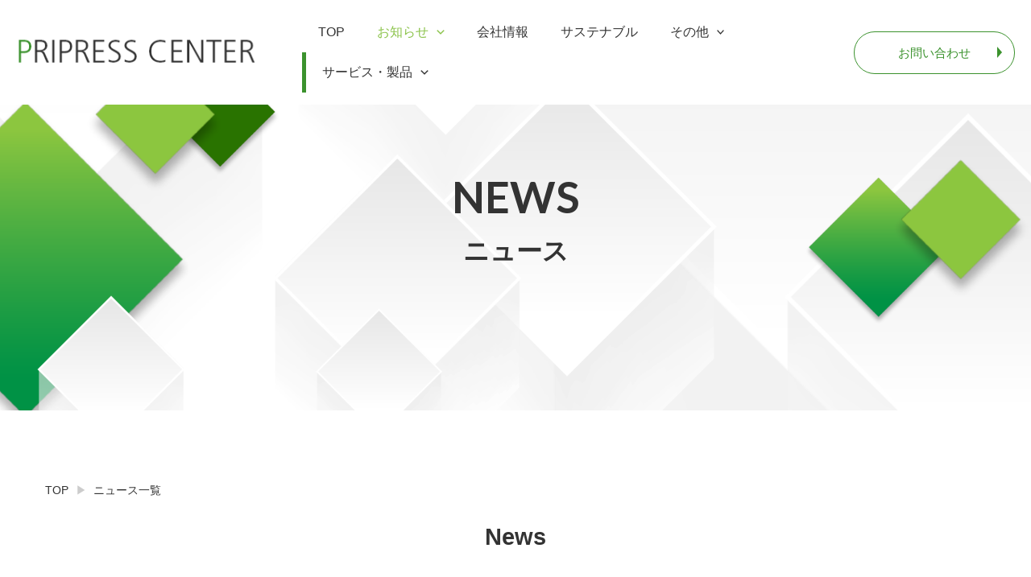

--- FILE ---
content_type: text/css
request_url: https://www.pripress.co.jp/renew2023/wp-content/themes/Astra_child/style_inner.css?ver=6.4
body_size: 30513
content:
@charset "utf-8";
/* 下層ページのstyle */

.anchor {
	padding-top: 150px!important;
	margin-top: -150px!important;
}
.sustainable .anchor {
	padding-top: 480px!important;
	margin-top: -410px!important;
}
.company #message.anchor {
	padding-top: 220px!important;
	margin-top: -130px!important;
}
.sustainable #sus_message.anchor {
	padding-top: 230px!important;
	margin-top: -160px!important;
}

@media screen and (max-width: 921px){
	.company #message {
		padding-top: 200px!important;
	}
	.company .anchor{
		padding-top: 250px!important;
		margin-top: -190px!important;
	}
	video {
		width: 100%;
		height: auto;
	}
}

/*----------------------------------------------
	.c_ttl_type01_movie　（ヘッダータイトルの動画部分）
---------------------------------------------*/
.c_ttl_type01_movie {
  height: 40vh;
	margin-top: 80px;
	/*margin-left: calc( -50vw + 50%);
    margin-right: calc( -50vw + 50%);
    max-width: 100vw;*/
}

@media screen and (max-width: 782px){
	.c_ttl_type01_movie {
		margin-top: 0;
	}
}

/* 上から */
.c_ttl_type01_movie{
  animation-name:fadeDownAnime;
  animation-duration:2s;
  animation-fill-mode:forwards;
  opacity:0;
  }
  
  @keyframes fadeDownAnime{
    from {
      opacity: 0;
    transform: translateY(-100px);
    }
  
    to {
      opacity: 1;
    transform: translateY(0);
    }
  }

/*----------------------------------------------
	.c_ttl_type01　（ヘッダータイトル）
---------------------------------------------*/
.c_ttl_type01 {
  color: #333 !important;
  text-align:center;
}
.c_ttl_type01_green {
	padding-top: 115px!important;
	line-height: 1.2;
}
.c_ttl_sub { 
  font-size: 2rem;
  font-weight: 600;
}
@media screen and (max-width: 1407px){
	.c_ttl_type01_green { 
		padding-top: 150px!important;
	}
}
@media screen and (max-width: 1083px){
	.c_ttl_type01_green { 
		padding-top: 200px!important;
	}
}
@media screen and (max-width: 947px){
	.c_ttl_type01_green { 
		padding-top: 250px!important;
	}
}
@media screen and (max-width: 920px){
	.c_ttl_type01_green { 
		padding-top: 100px!important;
	}
}
@media screen and (max-width: 782px){
	.c_ttl_sub { 
		font-size: 1.5rem!important;
	}
}

/*----------------------------------------------
	.c_ttl_type02
---------------------------------------------*/
.c_ttl_type02 {
	background: #ccc;
    margin: calc(50% - 50vw);
    padding: 100px 0;
    text-align: center;
	margin-bottom: 100px!important;
	background-attachment: fixed;
	background-position: center;
	background-size: cover;
	background-repeat: no-repeat;
	color: #fff;
	font-size: 2rem;
	font-weight: bold;
}
.c_ttl_type02.is_bg01 {
	background-image: url('../../uploads/2023/06/img_forest01.jpg');
}
.c_ttl_type02.is_bg02 {
	background-image: url('../../uploads/2023/06/bg_inner_06.jpg');
}
.c_ttl_type02.is_bg03 {
	background-image: url('../../uploads/2023/06/bg_inner_07.jpg');
}
@media screen and (max-width: 782px){
	.c_ttl_type02 {
		margin: 100px calc(50% - 50vw);
	}
}

/*----------------------------------------------
	.c_ttl_type03
---------------------------------------------*/
.c_ttl_type03 {
	font-size: 1.4rem;
	position: relative;
}
.c_ttl_type03::after {
	content: '';
	display: inline-block;
	width: 45px;
	height: 5px;
	background: #3B922D;
	position: absolute;
	left: 0;
	bottom: -12px;
}

/*----------------------------------------------
	.c_ttl_type04
---------------------------------------------*/
.c_ttl_type04 {
	font-size: 1.2rem;
	display: block;
	border-bottom: 2px solid #3C922D;
	text-align: center;
	padding-bottom: 10px;
}

/*----------------------------------------------
	.c_ttl_type05
---------------------------------------------*/
.c_ttl_type05 {
	font-size: 1.2rem;
	font-weight: bold;
	color: #fff;
	display: block;
	text-align: center;
	padding: 10px;
	background: #3B922D;
	margin-bottom: 0!important;
}

/*----------------------------------------------
	.c_ttl_type06
---------------------------------------------*/
.c_ttl_type06 {
	display: block;
	border-bottom: 1px solid #707070;
	padding-bottom: 10px;
}

/*----------------------------------------------
	.side_nav　（下層ページ左メニュー）
---------------------------------------------*/
.side_nav_box {
  display: none; /*最初は非表示*/
}
.side_nav {
  /*display: none; /*最初は非表示*/
  width: 300px;
  height: 100%;
  position: absolute;
  top: 0;
  left: -269px;
  z-index: 999;
  background: none;
	transition: .5s;
}
.side_nav.active {
  left: 0;
}
.side_nav_btn_box {
	position: absolute;
	height: 100%;
	width: 53px;
	left: 0;
}
.side_nav_btn {
  z-index: 9999;
  position: fixed;
  top: 150px;
  left: 30px;
  background: #3B922D;
  color: #fff;
  display: inline-block;
  padding: 0 15px;
  border-radius: 0 5px 5px 0;
  transition: .5s;
  font-size: 35px;
  box-shadow: 3px 3px 3px 0px rgba(0, 0, 0, 0.2);
	height: 145px;
}
.side_nav_btn:hover {
	padding-left: 25px;
}
.side_nav_btn_box.active .side_nav_btn {
	left: 300px;
}
.side_nav_btn::after {
  content: '';
	background: url("../../uploads/2023/06/img_side_nav_close.png");
	display: inline-block;
	width: 40px;
	height: 120px;
	background-repeat: no-repeat;
	background-size: cover;
	position: relative;
	top: 12px;
}
.side_nav_btn.active {
  left:300px
}
.side_nav_btn_box.active .side_nav_btn:hover {
	padding-left: 15px;
}
.side_nav_btn_box.active .side_nav_btn::after {
	background: url("../../uploads/2023/06/img_side_nav_open.png");
}
.side_nav_btn:hover {
  cursor: pointer;
}
.side_nav ul{
  background: #fff;
  max-height: 80vh;
  overflow-y: auto;
  /* position: sticky; */
  position: fixed;
  /* top: 30%; */
  pointer-events: auto;
  border-radius: 0 0 19px 0;
  padding: 40px;
  border: 1px solid #F3F2EF;
  list-style: none;
  margin-left: 0;
  width: 300px;
  border: 2px solid #3B922D;
  /*left: -7px;*/
  box-shadow: 3px 3px 3px 0px rgba(0, 0, 0, 0.2);
}
.side_nav li a {
  display: inline-block;
  width: 100%;
  padding: 10px;
  background: #fff;
  font-size: 18px;
  color: #ccc;
  text-decoration: none;
  transition: .5s;
	position: relative;
}

.side_nav ul li a::after {
  content: '';
  display: inline-block;
  width: 20px;
  height: 20px;
  background: #C4DEC0;
  border-radius: 50%;
  position: absolute;
  right: -20px;
  /* top: 50%;
  transform: translateY(-50%); */
  transition: .5s;
	top: 50%;
	transform: translatey(-50%);
}

.side_nav li a.link-current {
  color: #3B922D;
}
.side_nav li a.link-current::after {
  background: #3B922D;
}

.position-now {
  /* width: 100%; */
  /* height: 100vh; */
  /*padding: 60px 30px 60px 350px;*/
  padding: 60px 30px;
}
#history .position-now {
	padding: 0 30px;
}

.position-now .wrap_sideNav,
.position-sub .wrap_sideNav {
    max-width: 1100px;
    margin: 0 auto !important;
}


/*レスポンシブ時は下層ページ左メニューは非表示*/
@media screen and (max-width: 782px){
	.side_nav,
	.side_nav_btn_box {
    display: none !important;
  }
  .position-now, .position-sub {
    padding: 50px 5% 70px 5% !important;
    height: 100%;
  }

  .position-now.is_leftSpace {
    margin-left: 0 !important;
    border-radius: 0 !important;
    right: 0 !important;
  }

}


/*----------------------------------------------
	下層ページのブロック
---------------------------------------------*/
/*下からフェード表示*/

.section_02{
  animation-name:fadeUpAnime;
  animation-duration:2s;
  animation-fill-mode:forwards;
  opacity:0;
  }
.print .section_02,
.haku .section_02,
.thomson .section_02,
.booklet .section_02,
.lasercut .section_02,
.solution .section_02,
.creative .section_02,
.consumer .section_02,
.novelty .section_02,
.conference .section_02,
.consulting .section_02 {
	animation: none!important;
	opacity: 1;
}
.print .position-now,
.inkjet .position-now,
.haku .position-now,
.thomson .position-now,
.booklet .position-now,
.lasercut .position-now,
.solution .position-now,
.creative .position-now,
.consumer .position-now,
.novelty .position-now,
.conference .position-now,
.consulting .position-now {
	padding-top: 80px!important;
    margin-top: -30px!important;
}
  
  @keyframes fadeUpAnime{
    from {
      opacity: 0;
    transform: translateY(100px);
    }
  
    to {
      opacity: 1;
    transform: translateY(0);
    }
  }



/*　背景ベタが右にくっついた（左空き）のブロック　*/
.position-now.is_leftSpace{
  margin-left: 305px;
  margin-bottom: 40px;
  border-radius: 20px 0 0 20px;
  position: relative;
  right: -15px;
}
.position-now.is_leftSpace,
.position-sub.is_leftSpace {
  padding: 60px 0!important;
}
.img_ceo {
	margin-right: 40px;
}
@media screen and (max-width: 921px){
	.company #message.position-now {
		padding: 200px 0 70px 0 !important;
		margin-top: -150px;
	}
	.img_ceo {
		margin-right: 0;
	}
	.position-now.is_leftSpace,
	.position-sub.is_leftSpace {
		width: 100%;
	  padding: 60px 0 60px 0!important;
	}
	.company #message.position-now .is_leftSpace  {
		padding: 0 5%!important;
	}
}
.is_leftSpace .wrap_sideNav {
	margin: 0 auto 0 0!important;
}
.position-sub.is_leftSpace {
	/*width: 110%;
	margin-left: inherit!important;
	margin-left: 305px;*/
	margin-right: calc(50% - 50vw);
    margin-bottom: 40px;
    border-radius: 20px 0 0 20px;
    position: relative;
   /* padding-right: 10%!important;*/
}
.position-now.is_leftSpace.is_inner_bg_01,
.position-sub.is_leftSpace.is_inner_bg_01{
  background-image: url(../../uploads/2023/06/bg_inner_02.jpg);
  background-color:rgba(255,255,255,0.5);
  background-blend-mode:lighten;
  background-size: cover;
}
.position-now.is_leftSpace.is_inner_bg_02,
.position-sub.is_leftSpace.is_inner_bg_02{
  background-image: url(../../uploads/2023/06/PPC_bachground01.jpg);
  background-color:rgba(255,255,255,0.5);
  background-blend-mode:lighten;
  background-size: cover;
	background-position: center;
}

/*メニューで飛ばない箇所のブロック*/
.position-sub {
  /*padding: 60px 30px 60px 350px;*/
  padding: 60px 30px;
}

.contents {
  width: 100%;
  /* max-width: 1200px; */
  margin-block-start: 0 !important;
}
.sustainable .contents {
	margin-bottom: 100px;
}
.contents a {
  color: #3B922D;
}
.contents a:hover {
  opacity: 0.6;
}

#sec01, #sec02, #sec03, #sec04, #sec05 {
  /*background: #fff;*/
}


/* ブロックのタイトル */
.u_sec_ttl {
  text-align: center;
  margin-bottom: 50px !important;
  font-size: 1.8rem;
  font-weight: 600;
	line-height: 1.2;
}

/* ブロックの本文 */
.u_sec_tex {
  line-height: 1.9;
}
.c_para_type01 {
  text-indent: 1em;
  line-height: 1.9;
}


/* #message */
#message .u_sec_ttl {
  position: relative;
  top:35%;
  left:0;
}
#message .u_message_box {
  display: flex;
  flex-direction: column;
}
#message .u_sec_tex {
  margin-top: auto;
  display: block;
}

@media screen and (max-width: 1120px){ 
  #proof .u_flex {
    display: grid;
    grid-template-columns: auto auto;
    width: fit-content;
    gap: 10px;
    margin: 0 auto;
  }
}
@media screen and (max-width: 921px){
	#message .u_flex {
		display: block;
    text-align: center;
    width: 100%;
	}
	 #proof .u_flex {
		display: block;
    text-align: left;
    width: 100%;
	}
  #message .u_sec_ttl {
    position: static;
    margin: 40px 0;
  }
  #message .u_sec_tex {
    margin-bottom: 0;
  }
}

/* #network */
.u_net_box {
  width: 48%;
}
.u_net_box.is_col3 {
  width: 31%!important;
}
.u_net_box iframe {
  width: 100%;
  min-height: 300px;
  /* height: 100%; */
}
#network .c_dl_type01 dd {
  text-align: left;
}

@media screen and (max-width: 921px){
	#network .u_flex {
		display: block;
		text-align: center;
    	width: 100%;
	}
  	.u_net_box,
	.u_net_box.is_col3{
		width: 100%!important;
	}
}


/* #history */
#history .wp-block-cover__background {
  opacity: .7;
}

.swiper {
  padding: 30px 30px 100px 30px;
  position: relative;
}
.swiper-wrapper {
  display: flex;
}
.swiper-slide {
  border-left: 2px solid #3C922D;
  position: relative;
	padding-left: 30px;
  /*padding-right: 115px;*/
}
.swiper-slide::before {
  content: '';
  display: inline-block;
  background: #3C922D;
  width: 13px;
  height: 13px;
  transform: rotate(45deg);
  position: absolute;
  top: 0px;
  left: -8px;
}
.history_data {
  color: #3C922D !important;
  font-size: 35px;
  margin-bottom: 15px !important;
  /*margin-top: 20px;*/
	position: relative;
	top: -7px;
}
.history_txt {
	padding: 0 0 40px 0;
	margin: 0!important;
}

/*前後ボタン*/
.swiper-button-prev,
.swiper-button-next {
  top: 70%;
  color: #3B922D !important;
}
.swiper-button-prev::after,
.swiper-button-next::after { transition: 0.5s;}

.swiper-button-disabled {
  color: #fff;
  opacity: 1!important;
}
.swiper-button-prev:hover::after,
.swiper-button-next:hover::after {
  color: #6ad15a;
}
.swiper-button-disabled {
  color: #fff !important;
  opacity: 0.3 !important;
}

/* #factory */
#factory .c_dl_type01 dl dt { width: 30%; }
#factory .c_dl_type01 dl dd { width: 70%; }
@media screen and (max-width: 921px){
  #factory .c_dl_type01 dl dt { width: 40%; }
  #factory .c_dl_type01 dl dd { width: 60%; }
  #factory .u_flex img { width: 100%; }
}

/* #group */
#group {
  width: 90%;
  display: inherit;
  margin: 30px auto;
}
.u_group_box {
  width: 48%;
}
@media screen and (max-width: 921px){
	#group .u_flex {
		display: block;
    text-align: center;
    width: 100%;
	}
  .u_group_box {
    width: 100%;
  }
  #group dd {
    text-align: left;
  }
}

/* .promise_box */
.promise_box {
	display: flex;
	margin-bottom: 50px;
    align-items: center;
}
.promise_num {
	font-size: 4rem;
	color: #3B922D;
	margin-right: 20px;
}
.promise_box p {
	margin-bottom: 0!important;
}

/* #ec_site */
@media screen and (max-width: 921px){
	#ec_site .u_flex, #service_site .u_flex {
		display: block;
    width: 100%;
	}
  #service_site .u_flex img { width: 100%; }
}

/* #sustainable_inner */
@media screen and (max-width: 921px){
	#sdgs .u_flex,
	#csr .u_flex,
	#fsc .u_flex{
		display: block;
		width: 100%;
	}
	#sdgs .u_flex > div,
	#csr .u_flex > div,
	#fsc .u_flex > div{
		width: 100%;
	}
  	#sdgs .u_flex .is_w50_sp,
	#csr .u_flex .is_w50_sp,
	#fsc .u_flex .is_w50_sp{
	  width: 50%!important;
	  margin: 0 auto;
	}
}

/*----------------------------------------------
	tabele・dl
---------------------------------------------*/
.c_tbl_type01,
.c_tbl_type01 th, 
.c_tbl_type01 td{
	border: none;
	text-align: left;
	font-weight: normal;
	padding: 0;
}
.c_tbl_type01 th.is_w10{
	width: 10rem;
}
.c_tbl_type01 th.is_w14{
	width: 14rem;
}
@media screen and (max-width: 782px){
	.company .c_tbl_type01 {
		border-collapse: separate;
		border-spacing: 10px;
	}
	.company .c_tbl_type01 th, 
	.company .c_tbl_type01 td{
		display: block;
	}
}

.c_dl_type01 dl {
  display: flex;
  flex-wrap: wrap;
}
.c_dl_type01 dl dt {
  width: 17.9%;
  position: relative;
  padding: 28px 0;
  font-size: 16px;
  font-family: "NotoSansCJKjp-Regular";
  box-sizing: border-box;
  border-bottom: 1px solid #707070;
}
.c_dl_type01 dl dd {
  width: 82.1%;
  border-bottom: 1px solid #cacaca;
  padding: 28px 0 28px 28px;
  box-sizing: border-box;
  font-size: 16px;
  margin: 0;
}

/*----------------------------------------------
	.c_list_type01
---------------------------------------------*/
.c_list_type01 {
  vertical-align: top;
  margin-left: 10px;
}

.c_list_type01 li {
  list-style: none;
  position: relative;
	padding-left: .8em;
}

.c_list_type01.is_decimal li {
  padding-left: 1.8em;
}

.c_list_type01 li::before {
  color: #3B922D;
  position: absolute;
  display: inline-block;
  width: 10px;
  vertical-align: middle;
  top: 8px;
  left: 0;
}

.c_list_type01.is_square li::before {
  content: "";
	width: 8px;
	height: 8px;
	background: #3B922D;
}

.c_list_type01.is_disc li::before {
  content: "";
	width: 6px;
	height: 6px;
	border-radius: 50%;
	background: #3B922D;
	top: 10px;
}

.c_list_type01.is_triangle li::before {
  content: "";
	width: 0;
  height: 0;
  border: solid 5px transparent;
  border-left: solid 7px #3B922D;
	top: 7px;
}

.c_list_type01.is_diamond li::before {
	content: "";
  width: 6px;
  height: 6px;
  background: #3B922D;
  -webkit-transform: rotate(-45deg);
  transform: rotate(-45deg);
	top: 9px;
}

.c_list_type01.is_decimal {
  counter-reset: is_decimal_counter;
}
.c_list_type01.is_decimal li::before {
  counter-increment: is_decimal_counter;
  content: counter(is_decimal_counter) ".";
  text-align: right;
  width: 25px;
  margin-right: 5px;
  color: #3B922D;
  vertical-align: unset;
  top: 0;
  font-weight: bold;
}
.c_list_type01.is_triangle {
	padding-left: 1em;
}

/*----------------------------------------------
	.c_list_box
---------------------------------------------*/
.c_list_box {
	display: flex;
	flex-wrap: wrap;
}
.c_list_box.no_wrap {
	display: flex;
	flex-wrap: nowrap;
}
.c_list_box ul {
	width: 31%;
	margin-right: 1%;
}
.c_list_box p{
	width: 33.4%;
	text-align: left;
	background: #c4dec0;
	padding: 5px 0;
}
.c_list_box p:first-of-type{
	padding: 5px 10px;
}
.c_list_box ul:nth-of-type(3n) {
	margin-right: 0;
}
@media screen and (max-width: 782px){
	.c_list_box ul {
		width: 100%;
	}
	.c_list_box ul:nth-of-type(3n) {
		margin-right: inherit;
	}
	.c_list_box_ttl {
		width: 100%!important;
		text-align: left;
		background: #c4dec0;
		padding: 5px 20px;
	}
}

/*----------------------------------------------
	.c_flow_box
---------------------------------------------*/
.c_flow_box {
	display: flex;
	justify-content: space-between;
}
.c_flow {
	width: 15%;
	position: relative;
}
.c_flow:not(:last-of-type)::after {
	content: '';
	width: 0;
	height: 0;
	border-style: solid;
	border-width: 14.5px 0 14.5px 16px;
	border-color: transparent transparent transparent #3B922D;
	position: absolute;
	top: 5px;
	right: -42px;
}
.c_flow_ttl {
	border-top: 1px solid #3B922D;
	border-bottom: 1px solid #3B922D;
	padding: 5px 0;
	font-size: 1.2rem;
}
@media screen and (max-width: 782px){
	.c_flow_box {
		display: inherit;
	}
	.c_flow {
		width: 100%;
	}
	.c_flow:not(:last-of-type) {
		margin-bottom: 50px;
	}
	.c_flow:not(:last-of-type)::after {
		border-width: 16px 14.5px 0 14.5px;
		border-color: #3B922D transparent transparent transparent;
		right: inherit;
		left: 50%;
		transform: translatex(-50%);
		top: inherit;
		bottom: -32px;
	}
}

/*----------------------------------------------
	会社案内
---------------------------------------------*/
.img_company {
	width: 50%;
}
@media screen and (max-width: 782px){
	.img_company {
		width: 100%;
	}
}
/*----------------------------------------------
	
---------------------------------------------*/
.img_group_inc {
	width: 75%;
}
@media screen and (max-width: 782px){
	.img_group_inc {
		width: 100%;
	}
}
/*----------------------------------------------
	サービス内容中ページ背景
---------------------------------------------*/
.print .ast-container,
.haku .ast-container,
.thomson .ast-container,
.booklet .ast-container,
.lasercut .ast-container,
.solution .ast-container,
.creative .ast-container,
.consumer .ast-container,
.novelty .ast-container,
.conference .ast-container,
.consulting .ast-container{
	background: none!important;
}
.print .site-content,
.haku .site-content,
.thomson .site-content,
.booklet .site-content,
.lasercut .site-content,
.solution .site-content,
.creative .site-content,
.consumer .site-content,
.novelty .site-content,
.conference .site-content,
.consulting .site-content {
	background-image: url(../../uploads/2023/07/bg_service_inner.png);
	background-attachment: fixed;
	background-position: top center;
	background-repeat: no-repeat;
	background-size: cover;
	position: relative;
}
/*.bg_service_inner::after {
	content: '';
	width: 100vh;
	height: 100vh;
	display: inline-block;
	background-size: content;
	background: url(../../uploads/2023/07/bg_service_inner.png);
	position: fixed;
	top: 0;
	bottom: 0;
	left: 0;
	right: 0;
}*/
/* 画像の親要素のスタイル */
.service_box {
  cursor: pointer;
  height: 200px;
  margin-inline: auto;
  margin-top: 20px;
  position: relative;
  width: 200px;
	margin-bottom: 20px;
}
/* 画像のスタイル */
.service_box img {
  height: auto;
  left: 0;
  position: absolute;
  width: 100%;
}
/* 2枚目の画像は最初透明 */
.service_box img:last-of-type {
  opacity: 0;
  transition: opacity .7s;
}
/* hoverすると2枚目の画像が透明じゃなくなる */
.service_box:hover img {
  opacity: 1;
}
.service_link:hover {
	opacity: 1!important;
}
.service_box_ttl {
	font-size: 1.8rem;
	color: #3B922D;
	border-bottom: 3px solid #3B922D;
	display: block;
    text-align: center;
    padding-bottom: 20px;
	margin-bottom: 20px!important;
}
.service_ex_box > div:not(:last-of-type) {
	margin-right: 3.5%;
}
@media (max-width: 921px){
	.service_ex_box {
		display: block;
	}
	.service_ex_box > div:not(:last-of-type) {
		margin-right: 0;
	}
}

/*----------------------------------------------
	事例関連
---------------------------------------------*/
.a_work-template-default .blog-detail__body {
	width: 930px;
	margin: 0 auto;
}
.a_work-template-default .blog-content p,
.a_work-template-default .blog-content .wp-block-image {
	margin: 0 0 40px 0!important;
}
.works_thumbnail img,
.a_work-template-default figure img {
	width: 100%;
	max-width: 930px;
	border: 1px solid #ccc;
}
.regist_no {
	color: #AAAAAA;
}
.a_work-template-default .br_switch {
	display: none;
}
.work .c_ttl_type03,
.c_ttl_type03.is_works{
	line-height: 1.5;
	font-size: 1.2rem;
}
.work .c_ttl_type03 .br_switch,
.c_ttl_type03.is_works .br_switch{
	display: block;
}
.work .c_ttl_type03 span,
.c_ttl_type03.is_works span {
	font-size: 1rem;
}
.c_ttl_type03.is_works a {
	color: #333!important;
} 
.service_works_block {
	margin-left: calc( -50vw + 50%);
    margin-right: calc( -50vw + 50%);
    max-width: 100vw;
	margin-top: 150px;
} 
@media (max-width: 921px){
	.a_work-template-default .wp-block-columns .wp-block-column:not(:last-child) {
		margin-bottom: 0!important;
	}
	.a_work-template-default .blog-detail__body {
		width: 100%;
	}
}


/*----------------------------------------------
	お問い合わせ関連
---------------------------------------------*/
.c_contact_square_btn a {
	display: block;
	background: linear-gradient(270deg, #104807 0%, #3B922D 100%);
	width: 250px;
	height: 250px;
	left: 50%;
	transform: translate(-50%) rotate(45deg);
	color: #fff;
	text-decoration: none;
	position: relative;
	text-align: center;
	font-size: 25px;
	line-height: 1.5;
    background-position: 1% 50%;
    background-size: 200% auto;
    transition: all 0.3s ease-out;
}
.c_contact_square_btn a:hover {
	background-position: 99% 50%;
	opacity: 1!important;
}
.c_contact_square_btn a span {
	position: absolute;
	left: 50%;
	top: 50%;
	transform: translate(-50%, -50%) rotate(-45deg);
	width: 250px;
	font-weight: bold;
}

/* form */
.form_box {
	width: 860px;
	margin: 0 auto;
}
.form_check_box {
	background: #E6E6E6;
	padding: 30px 30px 20px 30px;
	text-align: center;
	margin-bottom: 30px;
}
input[type="text"],
input[type="email"],
textarea{
	width: 100%;
	border: 1px solid #707070;
	border-radius: 12px;
	background: #fff;
}
.mwform-radio-field {
	margin-right: 30px;
}
.mwform_category span.horizontal-item {
	display: inherit;
	width: 100%;
	margin-left: 0!important;
}
fieldset {
    border: none!important;
    margin: 0!important;
    padding: 0!important;
}
.contact_section label,
legend{
	color: #000!important;
	line-height: 2.5;
	font-weight: bold;
}
legend{
	margin-bottom: 0!important;
    padding: 0!important;
}
.contact_submit {
	color: #ffffff!important;
	background-color: #3b922d!important;
	line-height: 30px!important;
	border: none!important;
	text-align: center;
	padding: 0!important;
	width: 100%;
	height: 100%;
	border-radius: 12px!important;
	font-size: 22px!important;
}
.contact_back_submit{
	color: #ffffff!important;
	background-color: #ccc!important;
	line-height: 30px!important;
	border: none!important;
	text-align: center;
	padding: 0!important;
	width: 100%;
	height: 100%;
	border-radius: 12px!important;
	font-size: 22px!important;
}
.contact_submit:hover,
.contact_back_submit:hover{
	opacity: 0.8;
	transition: all .2s linear;
}
.contact_btn_box{
	display: flex;
	justify-content: space-between;
}
.mw_wp_form_confirm .contact_btn_box{
	margin-top: 40px;
}
.mw_wp_form_confirm .contact_btn_box p{
	display: none;
}
.mw_wp_form_confirm .contact_btn_box .contact_btn{
	width: 48%;
}
.contact_btn {
	position: relative;
	text-align:center!important;
	width: 100%;
	height: 60px;
}
.mw_wp_form_input .contact_btn:first-of-type{
	display: none;
}
.page-id-788 .contact_tex a {
	text-decoration: underline;
}
.page-id-788 .contact_tex a:hover {
	opacity: 0.6;
}
.mw_wp_form_input table{
	width: 100%;
	border: none;
	border-collapse: separate;
	border-spacing: 0px 25px!important;
	margin-bottom: 30px;
}
.mw_wp_form_input table th {
	margin-bottom: 10px;
}
.mw_wp_form_input table th,
.mw_wp_form_input table td{
	text-align: left;
	display: inline-block;
	width: 100%;
	padding: 0;
	border: none;
}
.mw_wp_form_input table td{
	padding-bottom: 20px;
}
.mw_wp_form_confirm table{
	width: 100%;
	border-spacing: 0!important;
}
.mw_wp_form_confirm table,
.mw_wp_form_confirm th,
.mw_wp_form_confirm td{
	border: none;
}
.mw_wp_form_confirm table th{
	color: #333!important;
    font-weight: bold!important;
    font-weight: bold;
    font-size: 16px;
    width: 26%;
    border-bottom: 1px solid #707070;
    text-align: left;
}
.mw_wp_form_confirm table th label{
	color: #333!important;
    font-weight: bold!important;
}
.mw_wp_form_confirm table td {
	border-bottom: 1px solid #ccc;
}
.mw_wp_form_confirm table th,
.mw_wp_form_confirm table td {
	padding: 28px 0;
}
.mw_wp_form_confirm .form_check_box,
.mw_wp_form_confirm td br,
.mw_wp_form_confirm td span{
	display: none;
}

@media (max-width: 921px){	
	.form_box {
		width: 85%;
	}
	.mwform-checkbox-field label{
		width: 100%;
		/*display: block;*/
	}
	.mwform-checkbox-field:nth-of-type(2) label,
	.mwform-checkbox-field:nth-of-type(3) label{
		margin-top: -30px;
	}
	.contact_btn_box{
		display: inherit;
		justify-content: inherit;
	}
	.contact_btn {
		margin: 0 auto;
	}
	.contact_btn:first-of-type {
		margin-bottom:10px!important;
	}
	.mw_wp_form_confirm table th,
	.mw_wp_form_confirm table td {
		padding: 8px 15px;
		display: inline-block;
		width: 100%;
	}
	.mw_wp_form_confirm table td {
		padding: 20px 15px;
	}
}
.required {
	position: relative;
	vertical-align: middle;
}
.required::after {
	content: "必須";
	color: #ffffff;
	background: #FF3100;
	font-size: 0.8em;
	margin-left:0.8em;
	position:absolute;
	width: 40px;
	height: 24px;
	top: -3px;
	text-align: center;
	line-height: 23px;
	border-radius: 4px;
}
.mw_wp_form_confirm .required::after {
	content: none;
}
.mw_wp_form .error {
	font-size: 93%;
    color: #ff3100;
    display: block;
}
.mw_wp_form .error + br {
	display: none;
}

/* 新着情報 */
.c_news_box {
	display: flex;
	flex-wrap: wrap;
}
.c_news_content {
	width: 31%;
	display: flex;
    flex-flow: column;
	margin-bottom: 60px;
}
.c_news_content:not(:nth-of-type(3n)) {
	margin-right: 3%;
}
.c_news_thumbnail {
	margin-bottom: 20px;
	border: 1px solid #ccc;
}
.c_news_thumbnail img {
	width: 100%!important;
    height: 252px!important;
    object-fit: cover!important;
}
.work .c_news_thumbnail img {
	width: 100%!important;
    height: 220px!important;
    object-fit: cover!important;
    object-position: top;
}
.c_news_thumbnail img:hover {
	opacity: .7;
}
.c_news_time {
	color: #aaa;
	font-size:1rem;
	margin-bottom: 20px;
}
.c_news_ttl a {
	color: #333;
}
.ast-pagination {
	width: 1200px;
    margin: 0 auto 100px auto;
    text-align: center;
}
@media screen and (max-width: 782px){
	.c_news_content {
		width: 100%;
	}
	.c_news_content:not(:nth-of-type(3n)) {
		margin-right: 0%;
	}
	.ast-separate-post-container .position-now {
		display: inline-table;
	}
	.ast-pagination {
		width: 100%;
	}
}

/*----------------------------------------------
	実績一覧関連
---------------------------------------------*/
.category_btn_area {
	background: #E6E6E6;
    margin-left: calc( -50vw + 50%);
    margin-right: calc( -50vw + 50%);
    max-width: 100vw;
    width: 100vw;
	padding: 10px 0;
	margin-bottom: 70px;
}
.category_btn_box {
	width: 1100px;
	margin: 0 auto;
	display: flex;
	justify-content: space-between;
}
.category_btn_box a {
	font-size: .8rem;
	color: #333333;
}
.category_btn_box a:hover {
	color: #3b922d;
}
.category_btn_area a {
	position: relative;
}
.category_btn_area.work_print .print a,
.category_btn_area.work_inkjet .inkjet a,
.category_btn_area.work_haku .haku a,
.category_btn_area.work_thomson .thomson a,
.category_btn_area.work_booklet .booklet a,
.category_btn_area.work_lasercut .lasercut a,
.category_btn_area.work_solution .solution a,
.category_btn_area.work_creative .creative a,
.category_btn_area.work_consumer .consumer a,
.category_btn_area.work_novelty .novelty a,
.category_btn_area.work_conference .conference a,
.category_btn_area.work_consulting .consulting a{
	color: #3b922d;
	font-weight: bold;
}
.category_btn_area.work_print .print a::after,
.category_btn_area.work_inkjet .inkjet a::after,
.category_btn_area.work_haku .haku a::after,
.category_btn_area.work_thomson .thomson a::after,
.category_btn_area.work_booklet .booklet a::after,
.category_btn_area.work_lasercut .lasercut a::after,
.category_btn_area.work_solution .solution a::after,
.category_btn_area.work_creative .creative a::after,
.category_btn_area.work_consumer .consumer a::after,
.category_btn_area.work_novelty .novelty a::after,
.category_btn_area.work_conference .conference a::after,
.category_btn_area.work_consulting .consulting a::after{
	content: '';
	display: inline-block;
	width: 100%;
	height: 1px;
	background: #3b922d;
}

@media screen and (max-width: 782px){
	.category_btn_area {
		padding: 20px 0;
		max-width: inherit;
		width: inherit;
	}
	.category_btn_box {
		width: 90%;
		flex-wrap: wrap;
	}
	.category_btn_box > div {
		width: 50%;
		text-align: center;
	}
	.category_btn_box > div:not(:last-of-type) {
		margin-bottom: 10px;
		
	}
}

.cap:hover {
	cursor:default;
}

.ttl_green {
	margin-left: calc( -50vw + 50%);
    margin-right: calc( -50vw + 50%);
    max-width: 100vw;
    width: 100vw;
}
.ttl_green h2 {
	color: #fff;
	font-weight: bold;
	font-size: 2rem;
	text-align: center;
}

/* 競合解消 */
.ast-separate-post-container {
	margin: 0;
	padding: 0;
}
.ast-separate-post-container .alignfull {
	margin-left: calc( -50vw + 50%);
    margin-right: calc( -50vw + 50%);
    max-width: 100vw;
}